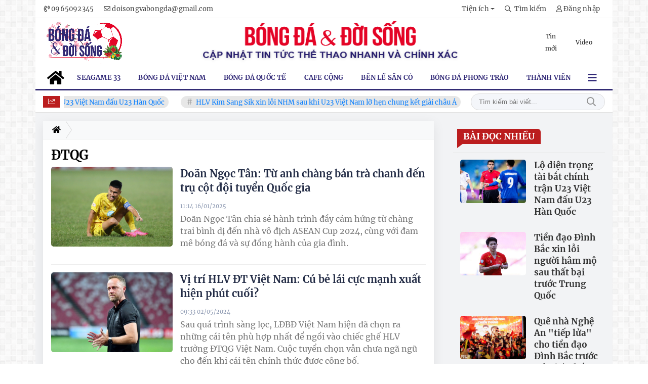

--- FILE ---
content_type: text/html; charset=UTF-8
request_url: https://bongdadoisong.vn/tag/dtqg.html
body_size: 14922
content:
<!DOCTYPE html>
<html lang="vi" xmlns="http://www.w3.org/1999/xhtml">
   <head>
    <meta charset="utf-8"/>
    <meta http-equiv="X-UA-Compatible" content="IE=edge">
    <meta name="viewport" content="width=device-width, initial-scale=1.0, maximum-scale=1.0, user-scalable=0">
    <meta name="csrf-token" content="DSHmfv8dct3K2nhKGztHceY3f42tll8FwMapgIiE">
    <link rel="icon" type="image/png" href="/uploads/images/setting/ducdo/2023/11/12/faviconbdds-1699783896.png?ver=1768538323">
    <title>ĐTQG | Bóng đá và Đời sống - Tin tức Bóng đá và Đời sống 24H</title>
<meta name="description" content="Bóng đá &amp; Đời sống - Cập nhật tin tức nóng hổi về Bóng đá Việt Nam, bóng đá quốc tế, các giải đấu V.League, Cúp Quốc gia, SEA Games, World Cup, UEFA Champions League,...">
<meta name="keywords" content="">
<meta name="robots" content="index,follow">
<meta property="fb:app_id" content="2503419203077231">
<meta name="revisit-after" content="1 days">
<meta name="author" content="Bóng đá và Đời sống - Tin tức Bóng đá và Đời sống 24H">
<link rel="alternate" hreflang="vi-vn" href="https://bongdadoisong.vn/tag/dtqg.html"/>
<meta property="og:site_name" content="Bóng đá và Đời sống - Tin tức Bóng đá và Đời sống 24H" />
<meta property="og:type" content="website" />
<meta property="og:locale" content="vi_VN" />
<meta property="og:locale:alternate" content="vi_VN" />
<meta property="og:image:alt" content="ĐTQG | Bóng đá và Đời sống - Tin tức Bóng đá và Đời sống 24H" />
<meta property="og:description" content="Bóng đá &amp; Đời sống - Cập nhật tin tức nóng hổi về Bóng đá Việt Nam, bóng đá quốc tế, các giải đấu V.League, Cúp Quốc gia, SEA Games, World Cup, UEFA Champions League,..." />
<meta property="og:url" content="https://bongdadoisong.vn/tag/dtqg.html" />
<meta property="og:image" content="https://bongdadoisong.vn/uploads/images/2024/04/13/rangnick-pezzaiuoli-279356a-1712971167.jpg" />
<meta property="og:image:height" content="315" />
<meta property="og:image:width" content="600" />


<script type="application/ld+json">{"@context":"https:\/\/schema.org","@type":"WebPage","description":"Bóng đá & Đời sống - Cập nhật tin tức nóng hổi về Bóng đá Việt Nam, bóng đá quốc tế, các giải đấu V.League, Cúp Quốc gia, SEA Games, World Cup, UEFA Champions League,...","url":"Bóng đá và Đời sống - Tin tức Bóng đá và Đời sống 24H","image":"https:\/\/bongdadoisong.vn\/uploads\/images\/setting\/bongda\/2023\/11\/13\/logo-bong-da-va-doi-song-250-115-1699864617.png"}</script>
            <link href="/themes/tinhte/public/css/app.css?v=1768538323" rel="stylesheet" type="text/css" />

    <link href="/themes/tinhte/public/css/threads.css" rel="stylesheet" type="text/css"/>
    <link href="/themes/tinhte/public/css/detail.css?v=1768538323"
          rel="stylesheet" type="text/css"/>

        <style>
        :root {
            --site-content-width: 1560px;
            --color-primary: #BB1D1E;
            --color-secondary: #312977;
            --header-bg-color: ;
            --header-text-color: #242424;
            --menu-bg-color: #fff;
            --menu-text-color: #312977;
            --menu-text-hover-color: #fff;
            --primary-font: Merriweather, Arial, sans-serif;
            --heading-font: Merriweather, Arial, sans-serif;
            --post-title-font: Merriweather, Arial, sans-serif;
            --menu-font: Merriweather, Arial, sans-serif;
            --footer-bg-color: #222;
            --footer-bg-secondary-color: #222;
            --footer-text-color: #fff;
            --copyright-bg-color: #000;
        }

        #header_3 {
    z-index: 8;
}


@font-face {
  font-family: 'Roboto-Regular';
  src: url('/frontend/fonts/roboto_regular/roboto_regular.eot?#iefix') format('embedded-opentype'),  
  url('/frontend/fonts/roboto_regular/roboto_regular.woff2')  format('woff2'),
       url('/frontend/fonts/roboto_regular/roboto_regular.woff') format('woff'), 
       url('/frontend/fonts/roboto_regular/roboto_regular.ttf')  format('truetype'), 
       url('/frontend/fonts/roboto_regular/roboto_regular.svg#roboto_regular') format('svg');
  font-weight: normal;
  font-style: normal;
}

@font-face{
    font-family:'PlayfairDisplayBold';
    font-style:normal;
    font-weight:600;
    src:url("/frontend/fonts/PlayfairDisplayBold/PlayfairDisplayBold.ttf") format("truetype");
    
}
@font-face{
    font-family:'Merriweather';
    font-style:normal;
    font-weight:500;
    src:url("/frontend/fonts/Merriweather/Merriweather-Regular.ttf") format("truetype");
    
}
@font-face{
    font-family:'Merriweather';
    font-style:normal;
    font-weight:700;
    src:url("/frontend/fonts/Merriweather/Merriweather-Bold.ttf") format("truetype");
    
}

@font-face {
  font-family: 'NotoSerif';
  src: url('/frontend/fonts/NotoSerif/NotoSerif.woff')  format('woff'), url('/frontend/fonts/NotoSerif/NotoSerif.woff2')  format('woff2');
  font-weight: 400;
  font-style: normal;
}
@font-face {
    font-family: 'NotoSerif';
    src: url('/frontend/fonts/NotoSerif/NotoSerif-Bold.woff2') format('woff2'),
        url('/frontend/fonts/NotoSerif/NotoSerif-Bold.woff') format('woff');
    font-weight: 600;
    font-style: normal;
    font-display: swap;
}
@font-face {
  font-family: 'Montserrat';
  src: url('/frontend/fonts/Montserrat/MontserratRegular.woff')  format('woff'), url('/frontend/fonts/Montserrat/MontserratRegular.woff2')  format('woff2');
  font-weight: 400;
  font-style: normal;
}
@font-face {
  font-family: 'Montserrat';
  src: url('/frontend/fonts/Montserrat/MontserratBold.woff')  format('woff'), url('/frontend/fonts/Montserrat/MontserratBold.woff2')  format('woff2');
  font-weight: 600;
  font-style: normal;
}
body {
    font-family: 'Merriweather';
}
h1, h2, h3, h4, h5, h6 {
    font-family: 'Merriweather';
}
.widget .article-title {
    font-family: 'Merriweather';
}
.header-top-bar .menu>li>a img {
    width: 16px;
}
.category-popup {
    border-top:none !important;
}
.category-popup .category-menu>ul>li>a {
    color:#000000;
    font-weight: 500;
}
.category-popup .channels-menu a svg path {
    fill: #000000;
}
.horizontal-megamenu>.menu-item.is_home:hover >.menu-link{
    background:#b09965;
}


.title-box-category .parent-cat, .title-box-category .parent-cate , .widget-title .main-title{
    text-transform: uppercase;
}

.section-vedet .box-news-larger .description{
    font-size: 16px;
}
.box-cate-featured .item-news.full-thumb .title-news {
    font-size:18px;
    line-height: 24px;
}
.topbar-body .header-top-right .group-search{
margin-top:0;
}
.horizontal-megamenu>.menu-item>.menu-link, footer.footer-type-2 .menu_footer .menus>li>a {
     font-family: 'Roboto-Regular', Arial, Verdana, Helvetica, sans-serif;
     
}

.box-category.style-7 .title-box-category .inner-title {
    padding-top: 0;
    color: #fff;
    font-size: 22px;
}
.topbar-body .header-top-right .search {
    width: 100%;
    float: left;
}

.box-navigation .title a, .box-navigation span{
font-size:18px;
}
.tin_mau_vang_box {
    background: #dfdfdf;
}

#tin_noi_bat_6 .box-news-larger .thumb-art {
    width: 100%;
}
#tin_noi_bat_6 .tnb_meta {
    width: 100%;
    position: absolute;
    bottom: 0;
    padding: 25px;
    padding-left: 20%;
    background-color: rgba(0, 0, 0, 0.5);
    transition: all .3s;
    color: #ffffff;
    z-index: 2;
}

.wrapper-topstory .box-news-larger {
    position: relative;
}

.menu_footer .menus>li>a {
    text-align: left;
    color: rgb(221 0 38);
}
.footer_cf{
    background-color: #dd0026;
  color: #FFF;
    padding: 10px 0;
}
.header-top-right .search button[type=submit]{
    background-color: #dd0026;
}

.footer_cf a{
    color: #FFF;
}

.style_img_left .content .title {
    -webkit-line-clamp: 5;
    display: inline-block;
}
.breadcrumbs a {
    text-transform: uppercase;
}
.box-cate-featured .item-news .description {

    display: block;

}
.item-news-common p.meta-news {
    margin: 5px 0;
}



@media (max-width: 767px){
.footer_cf {

    text-align: left;
    padding-left: 15px;
}
.footer_cf p {
margin-bottom: 0px;
}
#header_3 .ndt-logo-mobile img {

    margin: 0;
float:left;

}
#header_3 .navbar-header {

}
.logo-footer img {

    max-height: 100px;

}
}



.header-top-right .news_hot_item {
    background-color: #00a751;
}

.header-top-right .news-new-item {
    background-color: #ed1d24;
}


.article-detail .article-content img {
        margin: 0 auto;
}

.title_button a{
    width: 135px;
}


@media (max-width: 992px)
{
#header_3 .nav>li>a {
text-align: left;
    padding-left: 40px;
}
#header_3 .open_sub {

    left: 0;

}
}

@media (min-width:1400px){
    .header-logo {
        height:70px
    }
    .horizontal-megamenu > .menu-item > .menu-link .nav-link-text {
        font-size:14px
    }
}


.box-quote .image-wrapper{
    display:none
}
.box-quote .box-news:after {
    content:"\f10e";
    font-family:'FontAwesome';
    color:#c5c5c5;
    position: absolute;
    bottom: -15px;
    right: 0;
}
.box-quote .box-news
{    margin-bottom: 15px;
    padding-bottom: 10px;
    
}
.box-quote .box-news:before {
    content:"";
    width:90%;
    height:1px;
    background: #c5c5c5;
    display: block;
    position: absolute;
    bottom: -5px;
    left: 0;
    
}
#hashtag-trending .has-marquee {
    -webkit-animation: marquee 85s linear infinite;
    animation: marquee 85s linear infinite;
}
.box-category.style-7 {
    background: linear-gradient(90deg,#9b1011, var(--color-primary));
}
.header-type-1.bg-white .header-wrap-inner .header-bottom-row {
    border-bottom: 2px solid var(--color-primary);
        border-top: 1px solid #e2e2e2;
    background: #f7f7f7;
}
.header-type-1.bg-white .header-wrap-inner .header-bottom-row .horizontal-megamenu>.menu-item:not(.is_home)>.menu-link .nav-link-text {
    color: #000;
    
}
.horizontal-megamenu>.menu-item.active>a {
    background: rgb(138 36 32);
}
.horizontal-megamenu>.menu-item.active>a .nav-link-text {
    color:#fff !important;
}
.header-type-1.bg-white .box-with-icon .info-box-icon {
    color: var(--color-primary);
}
.header-type-1.bg-white .header-wrap-inner .header-bottom-row .horizontal-megamenu>.menu-item.is_home >.menu-link .nav-link-text{
    color: var(--color-primary);
}
.header-type-1.bg-white .header-wrap-inner .header-bottom-row .horizontal-megamenu>.menu-item.is_home:hover >.menu-link .nav-link-text{
    color: #fff;
}
.header-type-1.bg-white .icon_menu .style_icon, .header-type-1.bg-white .info-box-content>* {
    color: var(--color-primary);
}
.header-type-1 .menu-item:hover>.menu-link {
    background:#d6d6d6;
}
.timestemp {
        color: #335183;
}
.header-type-1.bg-white .icon_menu .style_icon, .header-type-1.bg-white .icon_menu .style_icon:after, .header-type-1.bg-white .icon_menu .style_icon:before {
    background: var(--color-primary);;
}

.header-type-1.bg-white .header-wrap-inner .header-bottom-row .horizontal-megamenu>.menu-item>.menu-link:after {
    content: none;
}
.horizontal-megamenu>.menu-item>.menu-link .nav-link-text:after {
    content: none;
}
.horizontal-megamenu>.menu-item.active>.menu-link:after, .horizontal-megamenu>.menu-item:hover>.menu-link:after {
    width: 100%;
}
.inner-section-media {
    background: #0d202b;
        overflow: hidden;
}
.section-multimedia.multimedia-4 .news-list-multimedia {
        padding-right: 15px;
    padding-left: 15px;
    padding-top: 15px;
}
.section-multimedia.multimedia-4 .box-news {
    margin-bottom: 0;
}

.widget-most-view .widget-title h6:after {
    content:none;
}

.widget-most-view .widget-title h6 span:before {
    content: "";
    width: 2px;
    height: 2px;
    background: var(--color-primary);
    position: absolute;
    left: 0;
    bottom: 2px;
    width: 5px;
    height: 16px;
}
.widget-most-view .widget-title h6{
    color: #000;
    background-color: transparent;
    padding:0
}
.widget-most-view .widget-title h6 span {
    position:relative;
        padding-left: 15px;
}
.title-box-category.default, .widget-title.default{
    border-bottom: solid 1px #F48633;
    height: 35px;
    display: flex;
    align-items: center;
}

.blogmultimediawidget .title-box-category.default{
    border-bottom: none;
    padding-bottom: 0;
}
.title-box-category.default .inner-title:before, .widget-title.default .inner-title:before {
    content: "";
    width: 2px;
    height: 2px;
    background: var(--color-primary);
    position: absolute;
    left: 0;
    bottom: -7px;
    width: 8px;
    height: 30px;
}
.widget-title.style_9 .main-title:before {
    background: #F48633;
}
.title-box-category.default .inner-title,  .widget-title.default .inner-title{
    padding-left: 20px;
}
.multimedia-4 .title-box-category.default {
    margin-bottom: 0px;
}
/*.topbar_threadhot label {
        content: '';
    background: url(//static-znews.zadn.vn/images/stat.svg) no-repeat;
    background-size: contain;
    width: 24px;
    height: 24px;
        border-left: none;
}
.topbar_threadhot label i {
    display:none;
} */

.review-section .foru-containers {
        background-image: none;
    border-top: none;
}
.review-section .title-box-category.default {
    margin: 0;
}

.review-section {
    margin-top: 0;
    margin-bottom: 0;
}
.review-section .title-box-category.default .parent-cate, .review-section .widget-title.default .parent-cate {
    color: #000;
}
.review-section .main-content .threads .box-news .title a:hover {
    color:#ccc
}
.review-section .main-content {
    padding: 0 0px 12px;
    margin-top: 0;
}
.review-section .main-content .threads .box-news .title a {
    color: #000;
}
.review-section .main-content .threads::-webkit-scrollbar-thumb {
    border-radius: 10px;
    background-color: hsl(0deg 0% 80%);
}
.section-magazine {
    background: #095e98;
    background-image: linear-gradient(90deg,#044580,#005aab);
    padding: 30px 0;
}
.slick-carousel.carousel-nav-top .slick-next {
    right: 0;
    top: -38px;
}
.slick-carousel.carousel-nav-top .slick-prev {
    top: -38px;
    right: 40px;
    left: auto;
}
.image-wrapper>.image-small {
    padding-bottom: 66%;
}

.inner-section-video .title-box-category .inner-title{
    color: #000;
}
.section-magazine .album-list .article-item .album-type {
        background: #044783;
}


.section-magazine .album-list .article-item:hover .album-title>p  {
    color: var(--color-secondary);
}
.section-magazine .album-list .article-item:hover .album-type-icon, .section-magazine .album-list .article-item .album-title:before {
    background: var(--color-secondary);
}
.video .box-cate-featured-vertical.no-thumb .sub-news-cate .item:before {
    content: "\f144";
    width: 0;
    height: 0;
    font-size: 18px;
    background-color: transparent;
    position: absolute;
    left: 0;
    top: 18px;
    font-family:"Font Awesome\ 5 Pro";
        color: #383636;
}
.video .box-cate-featured-vertical.no-thumb .sub-news-cate .item {
    padding: 10px 0 10px 25px;
}
.video {
        background-color: #F7F7F7;
    padding: 15px;
}
.video .title a, .video .sub-news-cate .item a {
    color: #383636;
}
.section-bg-grey {
    background: #F7F7F7;
    padding: 15px;
}
.block-129 .title-box-category .parent-cate {
    background: #F7F7F7;
}
.icon_menu .style_icon {
    background: var(--color-primary);
}
.icon_menu .style_icon:after, .icon_menu .style_icon:before {
    position: absolute;
    display: block;
    left: 0;
    width: 100%;
    height: 2px;
    background: var(--color-primary);
    content: "";
    transition-duration: .3s,.3s;
    transition-delay: .3s,0s;
}
.meta-news .cat, .cat-in-thumb {
    display:none;
}
.article-detail .article-content {
    font-size: 17px;
    
}
.category-popup .category-menu>ul {
        justify-content: center;
}
.header-type-2 .header-bottom-row {
    border-bottom: 2px solid var(--color-primary);
    background: var(--color-primary);
}
.header-type-2 .menu-item.active:not(.is_home) >.menu-link {
        background: #ca0a0a;
}
.horizontal-megamenu>.menu-item.active>.menu-link .nav-link-text:after {
    content:none
}
.header-type-2 .horizontal-megamenu>.menu-item>.menu-link.link-home {
    width:45px
}
.featured-news-horizontal {
    padding: 15px;
    background: #e9b0b0;
    margin-top: -15px;
}
.multimedia-plus.multimedia-mobile {
    background: #feede1;
}
.tin_video_index .box-news-larger .content .title a {
    color: #000;
}
.section_video.video-type-2 .tin_video_index {
    background-color: #feede1;
}
.text-company {
    display:none;
}

.widget-poll .poll-question {
    font-weight: 700;
    font-size: 16px;
    font-family: "Merriweather", Arial;
}
#subscribe {
    background: #64b183;
}
#subscribe .btn-subcribe {
    background: #d63135;
    border: 1px solid #d73135;
}
.box-category.style-9 .title-box-category.default {
    border: none;
}
.box-category.style-9 .title-box-category.default .inner-title:before {
    content: "\f8d9";
}
.horizontal-megamenu>.menu-item.is_home .menu-link .nav-link-text {
    color: #ffffff;
}
.extraInfo .author-meta , .extraInfo .view-count, .extraInfo .comment-count{
    display:none;
}
.title-box-category, .widget .widget-title {
    color: var(--color-secondary);
}

.title-box-category .sub-cate {
    font-size: 16px;
}
.section-vedet .sub-news-top .content>.title>a, .section-vedet .other-news .title-news, .box-featured-article .side .box-news .title {
        font-size: 18px;
}
.box-news>.content>.title>a:hover, .item-news .content .title a:hover {
    color: var(--color-secondary);
}
.box-cate-featured .item-news .title-news {
    -webkit-line-clamp: 6;
}
#promotion-93 {
    margin-bottom: 30px;
}
.block-111 .content-box-category, .block-126 .content-box-category{
    background: #a2cab3;
    padding: 10px;
}
.box-cate-featured-v2 .wrap-sum-news, .box-cate-featured-v2 .article-sub-right, .moi_cap_nhat .style_img_left .content, .box-other-articles .style_img_left .content {
    display: flex;
    flex-direction: column;
}
.box-cate-featured .item-news .description, .moi_cap_nhat .style_img_left .content .description, .box-other-articles .description {
    order: 3;
}
.widget-most-view.type-default .item .article-title, .widget .article-title {
    font-size: 17px;
    display: block;
}
.widget-posts.type-2 .widget-content .item .info-wrapper .article-title {
    -webkit-line-clamp: 8;
}
.box-featured-article .description, .box-other-articles .description {
    font-size: 16px;
}
.widget-most-view.type-2 .item .article-title {
    font-size: 17px;
}
.widget-posts.type-2 .widget-content .item .image-wrapper {
    display: none;
}
.widget-posts.type-2 .widget-content .item .info-wrapper {
    margin-right: 0;
}
.box-featured-article .description, .box-other-articles .description {
    -webkit-line-clamp: 6;
}
#call-to-action .icon-box-wrapper .icon-box-icon {
    order: 2;
}

#call-to-action .icon-box-wrapper .icon-box-icon .elementor-icon {
    color: #fff;
    margin-right: 0;
}
.border-top {
  position: relative;
  padding-top: 20px;
}
.border-top:before {
  width: auto;
  background: #e5e5e5;
  height: 1px;
  position: absolute;
  top: 0;
  left: 15px;
  right: 15px;
  content: '';
}
.title-box-category.style_7 .parent-cate {
    background-image: linear-gradient(90deg, var(--color-primary), #db5151);
}
.title-box-category.style_7 .parent-cate:after {
    border-top: 50px solid #db5151;
}
.horizontal-megamenu>.menu-item.active>.menu-link {
    background: var(--color-secondary);
}
.header-type-8 .horizontal-megamenu>.menu-item>.menu-link .nav-link-text {
   color: #312977; 
}


@media (min-width: 1200px){
    .container, .container-lg, .container-md, .container-sm, .container-xl {
    max-width: 1200px;
    }
    .header-logo {
    height: 95px;
    max-height:95px;
    }
}

@media (max-width: 768px){
   
    .banner-header {
    display:none;
    }
}

@media screen and (max-width: 991px){
    .box-with-icon .info-box-icon {
    color: var(--color-primary);
    background: none;
}
}

@media screen and (min-width: 991px){
    #call-to-action .icon-box-wrapper .icon-box-content {
    flex-grow: 0;
    margin-right: 15px;
}
    .header-wrap-inner {
        display: flex;
        flex-direction: column;
    }
    .header-type-2 .home_topbar {
       order: 3;
    }
    .section_container.blogcolumn11widget{
        border-bottom: 1px solid #e5e5e5;
    }
    .header-wrap-inner.sticky .header-top-row {
    display:none;
    }
   .header-type-2 .header-logo {
    max-height: none;
    max-width: 300px;
        width: 300px;
    height: auto;
  }
}
@media screen and (max-width: 480px) {
    .title-box-category.default {
       border-bottom: solid 2px #f38634;
    }
}

.box-category.style-9:before {
  
    background: #64b183;
}
.header-type-8 .header-bottom-row{
    background: #fff;
}

.header-type-8 .horizontal-megamenu>.menu-item:hover>.menu-link {
    background: #fff;
}
.header-type-8 .horizontal-megamenu>.menu-item:hover>.menu-link .nav-link-text {
    color: #000;
}

.horizontal-megamenu>.menu-item.active>.menu-link {
    background: #fff;
}
.fa-home:before {
    color: #000;
}
.header-type-8 .header-bottom-row {
    border-bottom: 3px solid #322b74;
}

.widget-tab-view .nav-item .nav-link.active {
    background-color: #322b74;
}
.widget-tab-view .nav-item .nav-link.active:after {
    border-bottom: 32px solid #322b74;
}
.title-box-category.default, .widget-title.default {
    border-bottom: solid 1px #F48633;
}
.horizontal-megamenu>.menu-item.active>.menu-link .nav-link-text {
    color: #000!important;
}
.widget-tab-view .nav-item .nav-link.active:before {
    border-top: 32px solid #322b74;
}
.title-box-category.style_7 .parent-cate:after {
    border-top: 50px solid #322b74;
}
.title-box-category.style_7 .parent-cate {
    background-image: linear-gradient(90deg, var(--color-primary), #322b74);
}
.logo__company{
   display:none !important;
}
.tet_left, .tet_right {
    position: fixed;
    top: 0;
    left: 0;
    z-index: 9999;
    width: 145px;
    pointer-events: none;
}
.tet_right {
    left: auto;
    right: 0;
    width: 145px;
}
.tet_left img, .tet_right img {
    width: 100%;
    height: auto;
}
@media (max-width: 1285px){
    .tet_left, .tet_right, .tet_bottom {
    display: none !important;
}
}

.google-auto-placed {
    display:none !important;
}    </style>
    <script>
        var WN_Data = {
            app_url: "https://bongdadoisong.vn",
            prefix_url: "",
            full_url: "https://bongdadoisong.vn",
            locale: "vi",
            user_id: null,
            user: null,
            session_id: "0qsDVUGyPEwYd5AnEfKq5ipu5J5lJgebK9J8IUCa"        };

    </script>
    <script>
        const loadScriptsTimer = setTimeout(loadScripts, 3000);
        const userInteractionEvents = ["mouseover","keydown","touchmove","touchstart"
        ];
        userInteractionEvents.forEach(function (event) {
            window.addEventListener(event, triggerScriptLoader, {
                passive: true
            });
        });

        function triggerScriptLoader() {
            loadScripts();
            clearTimeout(loadScriptsTimer);
            userInteractionEvents.forEach(function (event) {
                window.removeEventListener(event, triggerScriptLoader, {
                    passive: true
                });
            });
        }
        function loadScripts() {
            console.log('lazy loaded');
            document.querySelectorAll("script[data-type='lazy']").forEach(function (elem) {
                elem.setAttribute("src", elem.getAttribute("data-src"));
            });
            document.querySelectorAll("iframe[data-type='lazy']").forEach(function (elem) {
                elem.setAttribute("src", elem.getAttribute("data-src"));
            });
        }
    </script>
    
            <!-- Google tag (gtag.js) -->
<script async src="https://www.googletagmanager.com/gtag/js?id=G-MLJQGMHF2M"></script>
<script>
  window.dataLayer = window.dataLayer || [];
  function gtag(){dataLayer.push(arguments);}
  gtag('js', new Date());
  gtag('config', 'G-MLJQGMHF2M');
</script>        <script async src="https://www.googletagmanager.com/gtag/js?id=G-FTVHV8HKRE"></script>
<script>
  window.dataLayer = window.dataLayer || [];
  function gtag(){dataLayer.push(arguments);}
  gtag('js', new Date());

  gtag('config', 'G-FTVHV8HKRE');
</script>
<script src="https://cdn.onesignal.com/sdks/web/v16/OneSignalSDK.page.js" defer></script>
<script>
  window.OneSignalDeferred = window.OneSignalDeferred || [];
  OneSignalDeferred.push(function(OneSignal) {
    OneSignal.init({
      appId: "f856c1bb-7328-4388-8a55-387c90e6ba4f",
    });
  }); 
  </script></head>
   <body class="threads tags page-bg-grey  layout_boxed" >
      <div id="app">
                  <div id="wrapper" class="type_boxed">
                  <div class="no-margin-ads">
                  </div>
         <header class="header-wrap header-type-8 ">
    <form id="logout-form" action="https://bongdadoisong.vn/logout" method="POST" style="display: none;">
        <input type="hidden" name="_token" value="DSHmfv8dct3K2nhKGztHceY3f42tll8FwMapgIiE">
    </form>
    <div class="header-wrap-inner">
        <div class="header-top-bar">
        <div class="container">
            <div class="row flex-row justify-content-between top-bar-inner">
                <div class="whb-column header-column-left">
                    <ul class="menu">
                                                <li>
                            <a href="tel:0965092345">
                                <i class="far fa-phone-volume"></i>
                                <span>0965092345</span>
                            </a>
                        </li>
                        <li>
                            <a href="/cdn-cgi/l/email-protection#88ece7e1fbe7e6effee9eae7e6efece9c8efe5e9e1e4a6ebe7e5">
                                <i class="far fa-envelope"></i>
                                <span><span class="__cf_email__" data-cfemail="086c67617b67666f7e696a67666f6c69486f65696164266b6765">[email&#160;protected]</span></span>
                            </a>
                        </li>
                    </ul>
                </div>
                <div class="whb-column header-column-right">
                    <ul class="menu">
                                                                                <li class="dropdown ">
                                <a class="dropdown-toggle" href="#" role="button" id="dropdownMenuLink" data-toggle="dropdown" aria-expanded="false">
                                                                                                            <span class="nav-link-text">Tiện ích</span>
                                                                    </a>
                                                                <div class="dropdown-menu dropdown-menu-right" aria-labelledby="dropdownMenuLink">
                                                                        <a class="dropdown-item "  title="Lịch âm" href="/tien-ich/lich-am">Lịch âm</a>
                                                                        <a class="dropdown-item "  title="Giá vàng" href="/tien-ich/gia-vang-hom-nay">Giá vàng</a>
                                                                        <a class="dropdown-item "  title="Tết nguyên đán" href="/tien-ich/dem-nguoc-tet-nguyen-dan">Tết nguyên đán</a>
                                                                    </div>
                                                            </li>
                                                                            <li class="cursor-pointer text-center show-search-form">
                            <div class="box-icon-wrapper">
                                <span><i class="far fa-search"></i> Tìm kiếm</span>

                            </div>
                            <div class="tdb-drop-down-search" aria-labelledby="td-header-search-button">
                                <div class="tdb-drop-down-search-inner">
                                    <form method="get" class="tdb-search-form" action="https://bongdadoisong.vn/tim-kiem.html">
                                        <div class="tdb-search-form-inner">
                                            <input class="tdb-head-search-form-input" type="text" value=""
                                                name="keyword" placeholder="Tìm kiếm..." autocomplete="off">
                                            <button class="wpb_button wpb_btn-inverse btn tdb-head-search-form-btn"
                                                    type="submit">
                                                <span>Tìm kiếm</span>
                                            </button>
                                        </div>
                                    </form>
                                    <div class="tdb-aj-search"></div>
                                </div>
                            </div>
                        </li>
                                                                            <li class="cursor-pointer text-center login-side-opener">
                                <a rel="nofollow" href="https://bongdadoisong.vn/login" class="dang_nhap"><i class="far fa-user"></i> Đăng nhập</a>
                            </li>
                                                                    </ul>
                </div>
            </div>
        </div>
    </div>
        <div class="header-top-row">
            <div class="container">
                <div class="row flex-row flex-nowrap justify-content-between general-header-inner test">
                    <div class="whb-column header-column-left whb-visible-lg">
                        <a title="Bóng đá và Đời sống - Tin tức Bóng đá và Đời sống 24H" href="/" class="header-logo" style="max-width: 350px;">
                                                        <img src="/uploads/images/setting/bongda/2026/01/16/logo-lunar-1768538257.png?ver=1768538323" alt="">
                        </a>
                    </div>
                    <div class="banner-header">
                        <img src="https://bongdadoisong.vn/banner/banner_header.png">
                    </div>
                    <div class="whb-column header-col-center whb-visible-lg">
                        <div class="no-margin-ads">
                                                    </div>
                    </div>
                    <div class="header-column-right whb-column whb-visible-lg">
                        <div class="info-box-wrapper site-header__tool">
                                                        <div class="item cursor-pointer text-center">
                                <a href="https://bongdadoisong.vn/tin-moi" title="Tin mới" class="woodmart-info-box with-label">
                                    <div class="info-box-content">
                                        <label>Tin mới</label>
                                    </div>
                                </a>
                            </div>
                                                                                    <div class="item cursor-pointer text-center">
                                <a href="https://bongdadoisong.vn/video" title="Video" class="woodmart-info-box with-label">
                                    <div class="info-box-content">
                                        <label>Video</label>
                                    </div>
                                </a>
                            </div>
                                                    </div>
                    </div>

                                        <div class="whb-column mobile-left whb-hidden-lg">
                        <div class="mobile-logo">

                            <a title="Bóng đá và Đời sống - Tin tức Bóng đá và Đời sống 24H" href="/" class="header-logo">
                                                                                                    <img src="/uploads/images/setting/bongda/2026/01/16/logo-lunar-1768538305.png?ver=1768538323" alt="" height="50">
                                                            </a>


                        </div>
                    </div>
                    
                    <div class="whb-column mobile-right whb-hidden-lg">
                        <div class="woodmart-info-box cursor-pointer text-center">
                            <div class="box-icon-wrapper  box-with-icon box-icon-simple">
                                <a href="tel:0965092345" class="info-box-icon">
                                    <i class="fal fa-phone-volume"></i>
                                </a>
                            </div>

                        </div>
                        <div class="woodmart-info-box cursor-pointer text-center">
                            <div class="box-icon-wrapper  box-with-icon box-icon-simple">
                                <a href="/cdn-cgi/l/email-protection#9bfff4f2e8f4f5fcedfaf9f4f5fcfffadbfcf6faf2f7b5f8f4f6" class="info-box-icon">
                                    <i class="fal fa-envelope"></i>
                                </a>
                            </div>

                        </div>
                        <div class="woodmart-info-box cursor-pointer text-center show-search-form">
                            <div class="box-icon-wrapper  box-with-icon box-icon-simple">
                                <div class="info-box-icon">
                                    <i class="fal fa-search"></i>
                                </div>
                            </div>
                            <div class="tdb-drop-down-search" aria-labelledby="td-header-search-button">
                                <div class="tdb-drop-down-search-inner">
                                    <form method="get" class="tdb-search-form" action="https://bongdadoisong.vn/tim-kiem.html">
                                        <div class="tdb-search-form-inner">
                                            <input class="tdb-head-search-form-input" type="text" value=""
                                                   name="keyword" placeholder="Tìm kiếm..." autocomplete="off">
                                            <button class="wpb_button wpb_btn-inverse btn tdb-head-search-form-btn"
                                                    type="submit">
                                                <span>Tìm kiếm</span>
                                            </button>
                                        </div>
                                    </form>
                                    <div class="tdb-aj-search"></div>
                                </div>
                            </div>
                        </div>
                                                                            <div class="woodmart-info-box cursor-pointer text-center">
                                <div class="box-icon-wrapper  box-with-icon box-icon-simple">
                                    <a rel="nofollow" href="https://bongdadoisong.vn/login" class="info-box-icon">
                                        <i class="far fa-user"></i>
                                    </a>
                                </div>

                            </div>
                                                                        <div class="mobile-nav-icon mobile-trigger">
                            <div class="icon_menu"><span class="style_icon"></span></div>
                        </div>
                    </div>
                                    </div>
            </div>
        </div>
        <div class="header-bottom-row whb-visible-lg">
        <div class="container">
        <div class="row">
                <nav class="navbar navbar-expand-sm navbar-expand-full">
                <ul class="navbar-nav menu-container horizontal-megamenu">
                    <li class="menu-item is_home hidden-xs">
                        <a href="https://bongdadoisong.vn" class="menu-link link-home">
                            <span class="nav-link-text"><i class="fa fa-home" aria-hidden="true"></i></span>
                        </a>
                    </li>
                                        <li class="menu-item menu-item-default">
                        <a class="menu-link" href="https://bongdadoisong.vn/c/seagame-33" title="Seagame 33" data-link="https://bongdadoisong.vn/c/seagame-33" >
                                                                                    <span class="nav-link-text">Seagame 33</span>
                                                    </a>
                                            </li>
                                        <li class="menu-item menu-item-default">
                        <a class="menu-link" href="https://bongdadoisong.vn/c/bong-da-viet-nam" title="Bóng đá Việt Nam" data-link="https://bongdadoisong.vn/c/bong-da-viet-nam" >
                                                                                    <span class="nav-link-text">Bóng đá Việt Nam</span>
                                                    </a>
                                                    <ul class="sub-menu" role="menu">
            <li>
            <a href="https://bongdadoisong.vn/c/v-league" title="V-League" data-link="https://bongdadoisong.vn/c/v-league" >
                V-League
            </a>

                    </li>
            <li>
            <a href="https://bongdadoisong.vn/c/doi-tuyen-viet-nam" title="Đội tuyển Việt Nam" data-link="https://bongdadoisong.vn/c/doi-tuyen-viet-nam" >
                Đội tuyển Việt Nam
            </a>

                    </li>
            <li>
            <a href="https://bongdadoisong.vn/c/doi-tuyen-nu-viet-nam" title="Đội tuyển nữ Việt Nam" data-link="https://bongdadoisong.vn/c/doi-tuyen-nu-viet-nam" >
                Đội tuyển nữ Việt Nam
            </a>

                    </li>
            <li>
            <a href="https://bongdadoisong.vn/c/doi-tuyen-tre" title="Đội tuyển trẻ" data-link="https://bongdadoisong.vn/c/doi-tuyen-tre" >
                Đội tuyển trẻ
            </a>

                    </li>
            <li>
            <a href="https://bongdadoisong.vn/c/cup-quoc-gia" title="Cúp Quốc gia" data-link="https://bongdadoisong.vn/c/cup-quoc-gia" >
                Cúp Quốc gia
            </a>

                    </li>
            <li>
            <a href="https://bongdadoisong.vn/c/hang-nhat-quoc-gia" title="Hạng Nhất Quốc gia" data-link="https://bongdadoisong.vn/c/hang-nhat-quoc-gia" >
                Hạng Nhất Quốc gia
            </a>

                    </li>
            <li>
            <a href="https://bongdadoisong.vn/c/giai-dau-khac" title="Giải đấu khác" data-link="https://bongdadoisong.vn/c/giai-dau-khac" >
                Giải đấu khác
            </a>

                    </li>
    </ul>
                                            </li>
                                        <li class="menu-item menu-item-default">
                        <a class="menu-link" href="https://bongdadoisong.vn/c/bong-da-quoc-te" title="Bóng đá Quốc tế" data-link="https://bongdadoisong.vn/c/bong-da-quoc-te" >
                                                                                    <span class="nav-link-text">Bóng đá Quốc tế</span>
                                                    </a>
                                                    <ul class="sub-menu" role="menu">
            <li>
            <a href="https://bongdadoisong.vn/c/giao-huu-quoc-te" title="Giao hữu quốc tế" data-link="https://bongdadoisong.vn/c/giao-huu-quoc-te" >
                Giao hữu quốc tế
            </a>

                    </li>
            <li>
            <a href="https://bongdadoisong.vn/c/uefa-champions-league" title="UEFA Champions League" data-link="https://bongdadoisong.vn/c/uefa-champions-league" >
                UEFA Champions League
            </a>

                    </li>
            <li>
            <a href="https://bongdadoisong.vn/c/premier-league" title="Premier League" data-link="https://bongdadoisong.vn/c/premier-league" >
                Premier League
            </a>

                    </li>
            <li>
            <a href="https://bongdadoisong.vn/c/fa-cup" title="FA Cup" data-link="https://bongdadoisong.vn/c/fa-cup" >
                FA Cup
            </a>

                    </li>
    </ul>
                                            </li>
                                        <li class="menu-item menu-item-default">
                        <a class="menu-link" href="https://bongdadoisong.vn/c/cafe-cong" title="Cafe Cộng" data-link="https://bongdadoisong.vn/c/cafe-cong" >
                                                                                    <span class="nav-link-text">Cafe Cộng</span>
                                                    </a>
                                            </li>
                                        <li class="menu-item menu-item-default">
                        <a class="menu-link" href="https://bongdadoisong.vn/c/chuyen-ben-le" title="Bên lề sân cỏ" data-link="https://bongdadoisong.vn/c/chuyen-ben-le" >
                                                                                    <span class="nav-link-text">Bên lề sân cỏ</span>
                                                    </a>
                                            </li>
                                        <li class="menu-item menu-item-default">
                        <a class="menu-link" href="https://bongdadoisong.vn/c/bong-da-phong-trao" title="Bóng đá phong trào" data-link="https://bongdadoisong.vn/c/bong-da-phong-trao" >
                                                                                    <span class="nav-link-text">Bóng đá phong trào</span>
                                                    </a>
                                                    <ul class="sub-menu" role="menu">
            <li>
            <a href="https://bongdadoisong.vn/c/bong-da-7-nguoi" title="Bóng đá 7 người" data-link="https://bongdadoisong.vn/c/bong-da-7-nguoi" >
                Bóng đá 7 người
            </a>

                    </li>
    </ul>
                                            </li>
                                        <li class="menu-item menu-item-default last-item">
                        <a class="menu-link" href="https://bongdadoisong.vn/register" title="Thành viên" data-link="https://bongdadoisong.vn/register" >
                                                                                    <span class="nav-link-text">Thành viên</span>
                                                    </a>
                                            </li>
                                                            <li class="menu-item menu-more">

                        <a href="javascript:void(0);" data-toggle="dropdown" class="menu-link woodmart-info-box">
                            <div class="box-icon-wrapper  box-with-icon box-icon-simple">
                                <span class="info-box-icon">
                                    <i class="fas fa-bars"></i>
                                </span>
                            </div>
                        </a>

                        <div class="dropdown-menu dropdown-fullwidth category-popup"
                            aria-labelledby="dropdownMenuButton">
                                                                                    <ul class="channels-menu">
                                <li>
                                    <a href="https://bongdadoisong.vn/video" title="Video">
                                        <span class="mr-3 d-flex">
                                            <svg xmlns="http://www.w3.org/2000/svg" width="24" height="24"
                                                viewBox="0 0 24 24">
                                                <g id="Group_1919" data-name="Group 1919" transform="translate(-27 -602)">
                                                    <rect id="Rectangle_1674" data-name="Rectangle 1674" width="24"
                                                        height="24" transform="translate(27 602)" fill="#e8e8e8"
                                                        opacity="0"></rect>
                                                    <path id="play_1_" data-name="play (1)"
                                                        d="M10.109,20.218A10.109,10.109,0,0,1,2.96,2.96a10.109,10.109,0,0,1,14.3,14.3,10.043,10.043,0,0,1-7.148,2.961Zm0-18.639a8.53,8.53,0,1,0,8.53,8.53A8.54,8.54,0,0,0,10.109,1.579ZM7.068,15.119V5.17l8.01,5Zm1.58-7.1v4.268l3.437-2.124Zm0,0"
                                                        transform="translate(29 604.001)" fill="#008837"></path>
                                                </g>
                                            </svg>
                                        </span>
                                        <span>Video</span>
                                    </a>
                                </li>
                                                                                                                                <li>
                                    <a href="https://bongdadoisong.vn/emagazine" title="eMagazine">
                                        <span class="mr-3 d-flex">
                                            <svg xmlns="http://www.w3.org/2000/svg" width="24" height="24"
                                                viewBox="0 0 24 24">
                                                <g id="Group_1922" data-name="Group 1922" transform="translate(-202 -655)">
                                                    <rect id="Rectangle_1677" data-name="Rectangle 1677" width="24"
                                                        height="24" transform="translate(202 655)" fill="#e8e8e8"
                                                        opacity="0"></rect>
                                                    <path id="magazine"
                                                        d="M12.951,2.969V2.6a2.6,2.6,0,0,0-2.6-2.6H8.5V1.484H2.227A2.229,2.229,0,0,0,0,3.711V16.773A2.229,2.229,0,0,0,2.227,19H15.92V2.969Zm1.484,1.484V14.547H12.7a2.577,2.577,0,0,0,.247-.965h0V4.453ZM9.982,1.484h.371A1.114,1.114,0,0,1,11.467,2.6v8.489a2.581,2.581,0,0,0-1.113-.251H9.982ZM2.227,2.969H8.5V12.32h1.855a1.113,1.113,0,0,1,0,2.227H2.227a2.214,2.214,0,0,0-.742.128V3.711a.743.743,0,0,1,.742-.742Zm0,14.547a.742.742,0,0,1,0-1.484H14.436v1.484Zm0,0"
                                                        transform="translate(206 658)" fill="#008837"></path>
                                                </g>
                                            </svg>
                                        </span>
                                        <span>eMagazine</span>
                                    </a>
                                </li>
                                                            </ul>
                                                    </div>
                    </li>
                                    </ul>
                            </nav>
            </div>
    </div>
    </div>
        <div class="home_topbar">
    <div class="container">

        <div class="topbar-body">
            <div class="row">
                <div class="topbar_threadhot col-lg-9 col-12">
                    <div id="widget-ticker">
                                                    <label class="f-rbs"><i class="fal fa-chart-line" aria-hidden="true"></i></label>
                            <ul id="hashtag-trending" class="timeline">
                                                                <div class="has-marquee">
                                                                                                    <li class="hash-tag-item">
                                        <a href="https://bongdadoisong.vn/lo-dien-trong-tai-bat-chinh-tran-u23-viet-nam-dau-u23-han-quoc-a19551.html" title="Lộ diện trọng tài bắt chính trận U23 Việt Nam đấu U23 Hàn Quốc">
                                            Lộ diện trọng tài bắt chính trận U23 Việt Nam đấu U23 Hàn Quốc
                                        </a>
                                    </li>
                                                                    <li class="hash-tag-item">
                                        <a href="https://bongdadoisong.vn/hlv-kim-sang-a19550.html" title="HLV Kim Sang Sik xin lỗi NHM sau khi U23 Việt Nam lỡ hẹn chung kết giải châu Á">
                                            HLV Kim Sang Sik xin lỗi NHM sau khi U23 Việt Nam lỡ hẹn chung kết giải châu Á
                                        </a>
                                    </li>
                                                                    <li class="hash-tag-item">
                                        <a href="https://bongdadoisong.vn/tien-dao-dinh-bac-xin-loi-nguoi-ham-mo-sau-that-bai-truoc-trung-quoc-a19549.html" title="Tiền đạo Đình Bắc xin lỗi người hâm mộ sau thất bại trước Trung Quốc">
                                            Tiền đạo Đình Bắc xin lỗi người hâm mộ sau thất bại trước Trung Quốc
                                        </a>
                                    </li>
                                                                    <li class="hash-tag-item">
                                        <a href="https://bongdadoisong.vn/thua-dam-trung-quoc-u23-viet-nam-khong-the-tai-hien-ky-tich-thuong-a19548.html" title="Thua đậm Trung Quốc, U23 Việt Nam không thể tái hiện kỳ tích Thường Châu 2018">
                                            Thua đậm Trung Quốc, U23 Việt Nam không thể tái hiện kỳ tích Thường Châu 2018
                                        </a>
                                    </li>
                                                                    <li class="hash-tag-item">
                                        <a href="https://bongdadoisong.vn/que-nha-nghe-an-tiep-lua-cho-tien-dao-dinh-bac-truoc-tran-ban-ket-u23-chau-a-a19547.html" title="Quê nhà Nghệ An &quot;tiếp lửa&quot; cho tiền đạo Đình Bắc trước trận  bán kết U23 châu Á">
                                            Quê nhà Nghệ An &quot;tiếp lửa&quot; cho tiền đạo Đình Bắc trước trận  bán kết U23 châu Á
                                        </a>
                                    </li>
                                                                    <li class="hash-tag-item">
                                        <a href="https://bongdadoisong.vn/mang-tet-viet-sang-a-rap-cdv-khang-dinh-u23-viet-nam-du-suc-vo-dich-giai-chau-a-a19546.html" title="Mang “Tết Việt” sang Ả Rập, CĐV khẳng định U23 Việt Nam đủ sức vô địch giải châu Á">
                                            Mang “Tết Việt” sang Ả Rập, CĐV khẳng định U23 Việt Nam đủ sức vô địch giải châu Á
                                        </a>
                                    </li>
                                                                                                </div>
                                                            </ul>
                                            </div>
                </div>
                <div class="col-lg-3 col-12 d-flex align-items-center">
                                                                    <div class="desktop-search-form">
                            <form role="search" method="get" class="searchform  woodmart-ajax-search" action="https://bongdadoisong.vn/tim-kiem.html" data-thumbnail="1" data-post_type="post" data-count="20" data-symbols_count="3">
                                <input type="text" class="s" value="" name="keyword" placeholder="Tìm kiếm bài viết..." autocomplete="off">
                                <button type="submit" class="searchsubmit">Tìm kiếm</button>
                            </form>
                        </div>
                                                            </div>
            </div>
        </div>
    </div>
</div>
<div class="clearfix"></div>
    </div>
</header>
<div class="container">
    <div class="no-margin-ads">
            </div>
</div>
         <div class="py-3 section-content">
            <div class="promotion-sticky pc-sticky-left">
                           </div>
            <div class="wraper-content">
               <section class="main">
               <div class="container">
                  <div class="row">
                     <div class="col col-main col-xl-9 order-xl-1 col-lg-9 order-lg-1 col-md-12 col-sm-12 col-12" data-sticky-container>
                         <div class="box shadow-sm bg-white mb-3 osahan-share-post page_tag">
        <div class="bg-light border-bottom mb-0">
            <ol itemscope="" itemtype="http://schema.org/BreadcrumbList" class="breadcrumbs">
                <li class="crust" itemprop="itemListElement" itemscope="" itemtype="http://schema.org/ListItem">
                    <a itemprop="item" href="/" title="Trang chủ">
                        <span itemprop="title"><i class="fas fa-home" aria-hidden="true"></i></span>
                    </a>
                    <span class="arrow"><span></span></span>
                    <meta itemprop="position" content="1">
                    <meta itemprop="name" content="Trang chủ">
                </li>
            </ol>
        </div>
        <div class="p-3 border-bottom osahan-post-body">
            <div class="titleBar">
                <h1>ĐTQG</h1>
            </div>

            

            <div class="pageNavLink full-width d-flex justify-content-end">
                
            </div>


            <div class="box-other-articles full-width">

                                                            <!--kieu_1_item.blade.php-->
<div class="item-news kind-van-ban item-news-common">
    <div class=" style_img_left  match-height">
                <div  class="image image-wrapper">
            <a href="https://bongdadoisong.vn/doan-ngoc-tan-tu-anh-chang-ban-tra-chanh-den-tru-cot-doi-tuyen-quoc-gia-a16938.html" class="image image-small" title="Doãn Ngọc Tân: Từ anh chàng bán trà chanh đến trụ cột đội tuyển Quốc gia">
                                    <img class="lazy" data-src='/uploads/images/blog/anhduongvp123/2025/01/15/b3a39b9ef2be49e010af-1731926103-1736957404.jpg' alt="Doãn Ngọc Tân: Từ anh chàng bán trà chanh đến trụ cột đội tuyển Quốc gia">
                                            </a>

                    </div>
        
        <div class="content">
            <h3 class="title-news title">
                <a href="https://bongdadoisong.vn/doan-ngoc-tan-tu-anh-chang-ban-tra-chanh-den-tru-cot-doi-tuyen-quoc-gia-a16938.html" title="Doãn Ngọc Tân: Từ anh chàng bán trà chanh đến trụ cột đội tuyển Quốc gia">
                    Doãn Ngọc Tân: Từ anh chàng bán trà chanh đến trụ cột đội tuyển Quốc gia
                </a>
            </h3>
            <div class="clearfix"></div>

                            <div class="description">
                    Doãn Ngọc Tân chia sẻ hành trình đầy cảm hứng từ chàng trai bình dị đến nhà vô địch ASEAN Cup 2024, cùng với đam mê bóng đá và sự đồng hành của gia đình.
               </div>
                                        <p class="meta-news">
                        <span class="time-public"> 11:14 16/01/2025</span>
    </p>                    </div>

    </div>
</div>
                                            <!--kieu_1_item.blade.php-->
<div class="item-news kind-van-ban item-news-common">
    <div class=" style_img_left  match-height">
                <div  class="image image-wrapper">
            <a href="https://bongdadoisong.vn/vi-tri-hlv-dt-viet-nam-cu-be-lai-cuc-manh-xuat-hien-phut-cuoi-a9575.html" class="image image-small" title="Vị trí HLV ĐT Việt Nam: Cú bẻ lái cực mạnh xuất hiện phút cuối?">
                                    <img class="lazy" data-src='/uploads/images/2024/05/02/polking-1-1714617035.jpg' alt="Vị trí HLV ĐT Việt Nam: Cú bẻ lái cực mạnh xuất hiện phút cuối?">
                                            </a>

                    </div>
        
        <div class="content">
            <h3 class="title-news title">
                <a href="https://bongdadoisong.vn/vi-tri-hlv-dt-viet-nam-cu-be-lai-cuc-manh-xuat-hien-phut-cuoi-a9575.html" title="Vị trí HLV ĐT Việt Nam: Cú bẻ lái cực mạnh xuất hiện phút cuối?">
                    Vị trí HLV ĐT Việt Nam: Cú bẻ lái cực mạnh xuất hiện phút cuối?
                </a>
            </h3>
            <div class="clearfix"></div>

                            <div class="description">
                    Sau quá trình sàng lọc, LĐBĐ Việt Nam hiện đã chọn ra những cái tên phù hợp nhất để ngồi vào chiếc ghế HLV trưởng ĐTQG Việt Nam. Cuộc tuyển chọn vẫn chưa ngã ngũ cho đến khi cái tên chính thức được công bố.
               </div>
                                        <p class="meta-news">
                        <span class="time-public"> 09:33 02/05/2024</span>
    </p>                    </div>

    </div>
</div>
                                            <!--kieu_1_item.blade.php-->
<div class="item-news kind-van-ban item-news-common">
    <div class=" style_img_left  match-height">
                <div  class="image image-wrapper">
            <a href="https://bongdadoisong.vn/tro-ly-than-tin-cua-cuu-hlv-man-utd-muon-dan-dat-dt-viet-nam-a9310.html" class="image image-small" title="Trợ lý thân tín của cựu HLV Man Utd muốn dẫn dắt ĐT Việt Nam">
                                    <img class="lazy" data-src='/uploads/images/2024/04/13/rangnick-pezzaiuoli-279356a-1712971167.jpg' alt="Trợ lý thân tín của cựu HLV Man Utd muốn dẫn dắt ĐT Việt Nam">
                                            </a>

                    </div>
        
        <div class="content">
            <h3 class="title-news title">
                <a href="https://bongdadoisong.vn/tro-ly-than-tin-cua-cuu-hlv-man-utd-muon-dan-dat-dt-viet-nam-a9310.html" title="Trợ lý thân tín của cựu HLV Man Utd muốn dẫn dắt ĐT Việt Nam">
                    Trợ lý thân tín của cựu HLV Man Utd muốn dẫn dắt ĐT Việt Nam
                </a>
            </h3>
            <div class="clearfix"></div>

                            <div class="description">
                    Một ứng viên cho vị trí HLV ĐT Việt Nam bất ngờ được chú ý với việc từng đảm nhiệm cầm quân tại các đội bóng Bundesliga.
               </div>
                                        <p class="meta-news">
                        <span class="time-public"> 08:22 13/04/2024</span>
    </p>                    </div>

    </div>
</div>
                                                </div>

            <div class="pageNavLink after-post-list full-width d-flex justify-content-end">
                
            </div>


                    </div>
    </div>
                     </div>
                     <aside class="col col-right col-xl-3 order-xl-2 col-lg-3 order-lg-2 col-md-6 col-sm-6 col-12">
                        <div class="sidebar-inner">
                                                   
                              
                              <div class="widget box mb-3 widget-most-view type-default">
    <div class="box-title widget-title mb-3 style_5">
        <h6 class="m-0 main-title">BÀI ĐỌC NHIỀU</h6>
    </div>
    <div class="box-body widget-content">
                <div class="item">
            <a href="https://bongdadoisong.vn/lo-dien-trong-tai-bat-chinh-tran-u23-viet-nam-dau-u23-han-quoc-a19551.html" title="Lộ diện trọng tài bắt chính trận U23 Việt Nam đấu U23 Hàn Quốc" class="d-flex style_img_left mb-3">
                <div class="image image-wrapper mr-3" >
                    <div class="image image-small">
                                                <img src='/uploads/images/2026/01/22/kuw-6970944169cf0-2201093729-1769050716.jpg'
                            alt="Lộ diện trọng tài bắt chính trận U23 Việt Nam đấu U23 Hàn Quốc">
                                                                    </div>
                </div>
                <div class="info-wrapper">
                    <span class="article-title">
                        Lộ diện trọng tài bắt chính trận U23 Việt Nam đấu U23 Hàn Quốc
                    </span>
                </div>
            </a>
        </div>
                <div class="item">
            <a href="https://bongdadoisong.vn/tien-dao-dinh-bac-xin-loi-nguoi-ham-mo-sau-that-bai-truoc-trung-quoc-a19549.html" title="Tiền đạo Đình Bắc xin lỗi người hâm mộ sau thất bại trước Trung Quốc" class="d-flex style_img_left mb-3">
                <div class="image image-wrapper mr-3" >
                    <div class="image image-small">
                                                <img src='/uploads/images/blog/anhduongvp123/2026/01/21/525527102-1257221706415286-4133032234891760849-n-1-1768933327.jpg'
                            alt="Tiền đạo Đình Bắc xin lỗi người hâm mộ sau thất bại trước Trung Quốc">
                                                                    </div>
                </div>
                <div class="info-wrapper">
                    <span class="article-title">
                        Tiền đạo Đình Bắc xin lỗi người hâm mộ sau thất bại trước Trung Quốc
                    </span>
                </div>
            </a>
        </div>
                <div class="item">
            <a href="https://bongdadoisong.vn/que-nha-nghe-an-tiep-lua-cho-tien-dao-dinh-bac-truoc-tran-ban-ket-u23-chau-a-a19547.html" title="Quê nhà Nghệ An &quot;tiếp lửa&quot; cho tiền đạo Đình Bắc trước trận  bán kết U23 châu Á" class="d-flex style_img_left mb-3">
                <div class="image image-wrapper mr-3" >
                    <div class="image image-small">
                                                <img src='/uploads/images/2026/01/20/z7451063806826-a59d573ee0355d30fbc8e45dc2829855-1768916583.jpg'
                            alt="Quê nhà Nghệ An &quot;tiếp lửa&quot; cho tiền đạo Đình Bắc trước trận  bán kết U23 châu Á">
                                                                    </div>
                </div>
                <div class="info-wrapper">
                    <span class="article-title">
                        Quê nhà Nghệ An &quot;tiếp lửa&quot; cho tiền đạo Đình Bắc trước trận  bán kết U23 châu Á
                    </span>
                </div>
            </a>
        </div>
                <div class="item">
            <a href="https://bongdadoisong.vn/mang-tet-viet-sang-a-rap-cdv-khang-dinh-u23-viet-nam-du-suc-vo-dich-giai-chau-a-a19546.html" title="Mang “Tết Việt” sang Ả Rập, CĐV khẳng định U23 Việt Nam đủ sức vô địch giải châu Á" class="d-flex style_img_left mb-3">
                <div class="image image-wrapper mr-3" >
                    <div class="image image-small">
                                                <img src='/uploads/images/2026/01/20/anh-man-hinh-2026-01-20-luc-094844-1768877246.png'
                            alt="Mang “Tết Việt” sang Ả Rập, CĐV khẳng định U23 Việt Nam đủ sức vô địch giải châu Á">
                                                                    </div>
                </div>
                <div class="info-wrapper">
                    <span class="article-title">
                        Mang “Tết Việt” sang Ả Rập, CĐV khẳng định U23 Việt Nam đủ sức vô địch giải châu Á
                    </span>
                </div>
            </a>
        </div>
                <div class="item">
            <a href="https://bongdadoisong.vn/thua-dam-trung-quoc-u23-viet-nam-khong-the-tai-hien-ky-tich-thuong-a19548.html" title="Thua đậm Trung Quốc, U23 Việt Nam không thể tái hiện kỳ tích Thường Châu 2018" class="d-flex style_img_left mb-3">
                <div class="image image-wrapper mr-3" >
                    <div class="image image-small">
                                                <img src='/uploads/images/2026/01/21/afc-u23-asian-cup-2026-match-91-1768930972.jpg'
                            alt="Thua đậm Trung Quốc, U23 Việt Nam không thể tái hiện kỳ tích Thường Châu 2018">
                                                                    </div>
                </div>
                <div class="info-wrapper">
                    <span class="article-title">
                        Thua đậm Trung Quốc, U23 Việt Nam không thể tái hiện kỳ tích Thường Châu 2018
                    </span>
                </div>
            </a>
        </div>
                
    </div>
</div>

                              
                              
                                                </div>
                     </aside>
                  </div>
               </div>
               </section>
               <section class="bottom-main">
                  <div class="container">
                     <div class="row">
                        <div class="col col-12">
                                                </div>
                     </div>
                  </div>
               </section>
            </div>
            <div class="promotion-sticky pc-sticky-right">
               <div class="qc_rotation" data-position="sticky.right">
            
            
                            <div class="qc_gg">
                <script data-cfasync="false" src="/cdn-cgi/scripts/5c5dd728/cloudflare-static/email-decode.min.js"></script><script async src="https://pagead2.googlesyndication.com/pagead/js/adsbygoogle.js?client=ca-pub-6766373216409546"
     crossorigin="anonymous"></script>
<!-- 175 - Sticky trái 160x600 -->
<ins class="adsbygoogle"
     style="display:inline-block;width:160px;height:600px"
     data-ad-client="ca-pub-6766373216409546"
     data-ad-slot="3548485504"></ins>
<script>
     (adsbygoogle = window.adsbygoogle || []).push({});
</script>
                </div>
                        
        
            
            
                            <div class="qc_gg">
                <script async src="https://pagead2.googlesyndication.com/pagead/js/adsbygoogle.js?client=ca-pub-6766373216409546"
     crossorigin="anonymous"></script>
<!-- phuoc ad -->
<ins class="adsbygoogle"
     style="display:block"
     data-ad-client="ca-pub-6766373216409546"
     data-ad-slot="8314647867"
     data-ad-format="auto"
     data-full-width-responsive="true"></ins>
<script>
     (adsbygoogle = window.adsbygoogle || []).push({});
</script>
                </div>
                        
        
        </div>
            </div>
         </div>
         <div class="container">
                     </div>
                  <footer class="fs2 f-rsr footer footer-type-2">
        <div class="footer-body">
        <div class="container">
            <div class="footer_top_1">
                <div class="row align-items-center">
                    <div class="col-md-9">
                                                <a href="/" class="logo-footer">
                            <img src="/uploads/images/setting/ducdo/2023/11/12/logo-bong-da-va-doi-song-250-115-1699784011.png?ver=1768538323" style="max-width: 250px;">
                        </a>
                                                <p><strong>B&oacute;ng Đ&aacute; &amp; Đời Sống</strong><br />
<br />
<strong>Địa chỉ: </strong>499 Lương Thế Vinh, Mễ Tr&igrave;, Nam Từ Li&ecirc;m, H&agrave; Nội<br />
<strong>VP Đại Diện: </strong>T&acirc;ng 5, Nh&agrave; D, Số 15 L&ecirc; Văn Thi&ecirc;m, Thanh Xu&acirc;n, H&agrave; Nội<br />
<br />
Giấy ph&eacute;p số 49/GP - BTTTT do Bộ Th&ocirc;ng tin v&agrave; Truyền th&ocirc;ng cấp 30/01/2019<br />
<strong>Người chịu tr&aacute;ch nhiệm ch&iacute;nh:</strong>&nbsp;Hồ Hải Ho&agrave;ng<br />
<br />
<strong>Email:&nbsp;</strong><a href="/cdn-cgi/l/email-protection" class="__cf_email__" data-cfemail="44202b2d372b2a233225262b2a232025042329252d286a272b29">[email&#160;protected]</a><br />
<strong>Hotline:</strong>&nbsp;0965092345</p>

<p>&nbsp;</p>

<p><span style="color:#e74c3c"><strong>Li&ecirc;n hệ Quảng c&aacute;o </strong></span><br />
<strong>Hotline</strong> : 0969595482<br />
<strong>Email</strong> : <a href="/cdn-cgi/l/email-protection" class="__cf_email__" data-cfemail="076e69616829656869606366716663686e7468696047606a666e6b2964686a">[email&#160;protected]</a></p>

<p>&nbsp;</p>
                        
                    </div>
                    <div class="col-md-3 text-center">
                                                <p class="text-company"><span>VẬN HÀNH BỞI</span></p>
                        <a href="/" class="logo-footer logo__company" style="display: block">
                            <img src="/uploads/images/setting/bongda/2026/01/16/logo-lunar-1768538319.png?ver=1768538323" style="width: 300px;">
                        </a>
                                                
                        <div class="footer-social">
                <ul class="social_icons social_white shape_square style_colored size_small" style="display: inline-block;">
                            <li><a href="https://www.facebook.com/bongdavadoisong" class="sc_facebook" target="_blank"><i class="fab fa-facebook-f"
                                                                                               aria-hidden="true"></i></a>
                </li>
                                        <li><a href="https://news.google.com/publications/CAAqBwgKMIydkwsw_c2oAw" class="sc_google" target="_blank"><i class="fab fa-google"
                                                                                           aria-hidden="true"></i></a>
                </li>
                                        <li><a href="https://www.youtube.com/channel/UCn4lUTAWRu9vLjEnwf-13tw" class="sc_youtube" target="_blank"><i class="fab fa-youtube"
                                                                                             aria-hidden="true"></i></a>
                </li>
                                                            
                                        <li><a href="https://www.tiktok.com/@bongdavadoisong" class="sc_tiktok" target="_blank"><i class="fab fa-tiktok"
                                                                                           aria-hidden="true"></i></a>
                </li>
                                        <li><a href="/rss.html" class="sc_rss" target="_blank"><i class="fa fa-rss"></i></a></li>
            
        </ul>
    </div>
                                            </div>
                </div>
                
            </div>
            <div class="clearfix"></div>
                            <div class="footer_bottom">
                    <p>Copyright © 2025 by Bóng đá & Đời sống - Website đang trong giai đoạn thử nghiệm</p>
                    <p>  </p>
                </div>
            
        </div>
    </div>
</footer>                  </div>
                                       <div class="login-form-side">
	<div class="widget-heading">
                <a href="/" class="logo">
            <img src="/uploads/images/setting/ducdo/2023/11/12/logo-footer-1699783937.png?ver=1768538323" alt="">
        </a>
        
		<a href="#" class="close-side-widget wd-cross-button wd-with-text-left"><i class="lar la-times-circle"></i></a>
	</div>
	<div class="signin__content" id="socialsigninbox">
        <div class="signin__text">Đăng ký / Đăng nhập</div>
                <form class="webnew-form-login" role="form" method="POST" action="https://bongdadoisong.vn/login">
    <input type="hidden" name="_token" value="DSHmfv8dct3K2nhKGztHceY3f42tll8FwMapgIiE">
    <div class="form-group">
            <input id="email" type="email" class="form-control" name="email" value="" placeholder="E-Mail/Username">
            <i class="input-icon far fa-envelope"></i>
            <span class="error error-email"></span>
    </div>
    <div class="form-group">

            <input id="password" type="password" class="form-control" name="password" placeholder="Mật khẩu">
            <i class="input-icon far fa-lock"></i>
            <span class="error error-password"></span>
         

    </div>

    <div class="form-group">
        <div class="d-flex justify-content-between">
            <div class="checkbox">
                <label>
                    <input type="checkbox" name="remember"> Nhớ mật khẩu
                </label>
            </div>
            <a class="forgot-password" href="https://bongdadoisong.vn/forgot-password">
                    Quên mật khẩu?
            </a>
        </div>
    </div>
    <div class="error message-error invalid-feedback"></div>
    <div class="form-group">
            <button type="submit" class="btn btn-block">
                Đăng nhập
            </button>
    </div>
    <div class="c-grey font-medium f14 text-center"> Chưa có tài khoản? <a class="register-link" href="https://bongdadoisong.vn/register">Đăng ký</a></div>
</form>
	</div>
</div>
                  <div class="woodmart-close-side"></div>
                        </div>
      <!--begin::Base Scripts -->
<script data-cfasync="false" src="/cdn-cgi/scripts/5c5dd728/cloudflare-static/email-decode.min.js"></script><script src="/themes/tinhte/public/js/app.js?ver=1768538323" type="text/javascript"></script>
<!-- <script src="https://bongdadoisong.vn/themes/tinhte/public/js/app.js"></script> -->
      <div id="fb-root"></div>
<script data-type='lazy' async defer crossorigin="anonymous" data-src="https://connect.facebook.net/vi_VN/sdk.js#xfbml=1&version=v11.0&appId=2503419203077231&autoLogAppEvents=1" nonce="GCFbvafO"></script>      <div id="go_top_control" title="Lên đầu trang">
    <i class="fa fa-arrow-up go_top_icon"></i>
</div>   <script defer src="https://static.cloudflareinsights.com/beacon.min.js/vcd15cbe7772f49c399c6a5babf22c1241717689176015" integrity="sha512-ZpsOmlRQV6y907TI0dKBHq9Md29nnaEIPlkf84rnaERnq6zvWvPUqr2ft8M1aS28oN72PdrCzSjY4U6VaAw1EQ==" data-cf-beacon='{"version":"2024.11.0","token":"2d1f9a2f5bf9402988990e9b3a1aaee4","r":1,"server_timing":{"name":{"cfCacheStatus":true,"cfEdge":true,"cfExtPri":true,"cfL4":true,"cfOrigin":true,"cfSpeedBrain":true},"location_startswith":null}}' crossorigin="anonymous"></script>
</body>
</html>


--- FILE ---
content_type: text/html; charset=utf-8
request_url: https://www.google.com/recaptcha/api2/aframe
body_size: 267
content:
<!DOCTYPE HTML><html><head><meta http-equiv="content-type" content="text/html; charset=UTF-8"></head><body><script nonce="vx4iR2CKNkv767j9eSklsA">/** Anti-fraud and anti-abuse applications only. See google.com/recaptcha */ try{var clients={'sodar':'https://pagead2.googlesyndication.com/pagead/sodar?'};window.addEventListener("message",function(a){try{if(a.source===window.parent){var b=JSON.parse(a.data);var c=clients[b['id']];if(c){var d=document.createElement('img');d.src=c+b['params']+'&rc='+(localStorage.getItem("rc::a")?sessionStorage.getItem("rc::b"):"");window.document.body.appendChild(d);sessionStorage.setItem("rc::e",parseInt(sessionStorage.getItem("rc::e")||0)+1);localStorage.setItem("rc::h",'1769079191197');}}}catch(b){}});window.parent.postMessage("_grecaptcha_ready", "*");}catch(b){}</script></body></html>

--- FILE ---
content_type: text/css
request_url: https://bongdadoisong.vn/themes/tinhte/public/css/threads.css
body_size: 1145
content:
.titleBar h1{font-weight:700;font-size:19pt;zoom:1}@media screen and (max-width:576px){.titleBar h1{font-size:16pt}}.titleBar #pageDescription{font-size:12px;color:#969696;margin-top:4px}.section-main{background-color:#fff;padding:10px;margin:10px auto;border:1px solid #d5d5d5;border-radius:2px}.section-main.search-results{border-right:0;border-left:0;padding-left:0;padding-right:0;padding-bottom:0}.post-list .section-header{display:table;table-layout:fixed;width:100%;word-wrap:normal;font-size:12px;color:#6d3f03;text-decoration:none;background-color:#f9d9b0;margin:3px auto 0;border:1px solid #f9bc6d;box-sizing:border-box;padding:0}.post-list .section-header .listBlock,.post-list .section-header dd,.post-list .section-header dt{display:table-cell;vertical-align:middle}.post-list .section-header a{display:block;color:#6d3f03;outline:none}.post-list .section-header a span{padding:5px 10px;display:block}.post-list .section-header .main a,.post-list .section-header .stats a{float:left;width:50%;white-space:nowrap}.post-list .posterAvatar{width:46px}.post-list .main{width:auto}.post-list .stats{width:80px}.post-list .lastPost{width:180px;text-align:right;overflow:hidden}.TTTT_iconKey{display:inline;float:right;margin-left:5px}.pairsJustified dd{float:right;text-align:right;max-width:100%;margin:0}.pairsJustified dl{overflow:hidden;zoom:1;margin:0}.post-list-items{padding:0;margin:0;list-style-type:none}.post-list-items .post-list-item{display:table;table-layout:fixed;width:100%;word-wrap:normal;box-sizing:border-box;border-bottom:1px solid #d7edfc;padding:0}.post-list-items .post-list-item .listBlock{display:table-cell;vertical-align:middle}.post-list-items .post-list-item .titleText{overflow:hidden;zoom:1;position:relative;padding:15px 10px 15px 20px}.post-list-items .post-list-item .title{font-size:11pt;color:#08497e;line-height:18px;max-width:100%;word-wrap:break-word;margin:0}.post-list-items .post-list-item .title a{font-weight:700}.post-list-items .post-list-item .secondRow{font-size:12px;clear:both}.post-list-items .post-list-item .posterDate{float:left}.post-list-items .post-list-item .posterDate a{color:#969696}.post-list-items .post-list-item .posterDate a .datetime{color:#c8c8c8}.post-list-items .post-list-item .posterAvatar{width:46px;background-color:#f0f7fc!important}.post-list-items .post-list-item .posterAvatar .avatar{padding:5px;display:block;width:42px;height:42px;width:auto;height:auto}.post-list-items .post-list-item .posterAvatar .avatar img{width:42px;height:42px;display:block}.post-list-items .post-list-item .stats dl{padding:0 10px;border-left:1px solid #d5d5d5;border-right:1px solid #d5d5d5}.post-list-items .post-list-item .stats dt{display:none}.post-list-items .post-list-item .stats .major{line-height:18px;margin-top:15px}.post-list-items .post-list-item .stats .minor{font-size:12px;margin-bottom:15px}.pageNavLink .page-link{padding:.25rem .6rem;margin-left:3px;line-height:1.2;color:var(--color-primary)}.page-item.active .page-link{z-index:3;color:#fff;background-color:var(--color-primary);border-color:var(--color-primary)}.forums .breadcrumbs,.threads .breadcrumbs{padding:0;margin:0}.forums .breadcrumbs .crust a,.threads .breadcrumbs .crust a{padding:0 10px 0 18px;margin:0;cursor:pointer;color:rgba(0,0,0,.5);font-size:15px;font-weight:400}.forums .breadcrumbs .crust:hover a,.threads .breadcrumbs .crust:hover a{background-color:#fdfdfd}.forums .breadcrumbs .crust:hover .arrow span,.threads .breadcrumbs .crust:hover .arrow span{border-left-color:#fdfdfd}.search-result{padding:10px 0}.search-result:not(:last-child){border-bottom:1px solid #d5d5d5}.search-result .title-text{overflow:hidden;zoom:1;margin-bottom:2px}.search-result .title-text h2,.search-result .title-text h3{font-size:20px;line-height:22px;font-weight:700}.search-result .snippet{padding-top:2px;text-align:justify;margin-top:6px;margin-bottom:6px}.search-result .snippet a{color:#646464;text-decoration:none;font-size:.8rem;line-height:1.2rem;font-size:14px}.search-result .meta{margin-bottom:2px;font-size:11px;color:#969696;overflow:hidden;zoom:1;display:flex;align-items:center;font-size:14px}.search-result .meta a{color:#646464}.search-result .meta .author-meta{font-weight:700;color:var(--color-primary);margin-right:5px;font-size:12px}.search-result .meta .author-meta .avatar{vertical-align:middle;display:inline-block}.search-result .meta .author-meta .avatar img{width:28px;height:28px;float:left;border-radius:50%;-o-object-fit:cover;object-fit:cover;margin-right:5px}.search-result .meta .extraInfo{font-size:.7rem}.threads-type-2 .post-list-items{margin:0 -5px}.threads-type-2 .post-list-items .post-list-item{padding:6px;border-radius:8px;display:flex;flex-direction:row;align-items:flex-start}.threads-type-2 .post-list-items .post-list-item .title{margin-bottom:5px;text-overflow:ellipsis;display:block;overflow:hidden;display:-webkit-box;-webkit-box-orient:vertical;-webkit-line-clamp:3}.threads-type-2 .post-list-items .post-list-item .image-wrapper{flex:0 0 130px;max-width:130px}.threads-type-2 .post-list-items .post-list-item .info-wrapper{overflow:hidden;width:100%}.threads-type-2 .post-list-items .post-list-item:hover{background-color:#eeeff2}.threads-type-2 .post-list-items .post-list-item .TTTT_iconKey{color:#989898}.threads-type-2 .post-list-items .post-list-item p.description{margin-bottom:5px;font-size:14px}.threads-type-2 .section-main{padding:10px 0;border:none}